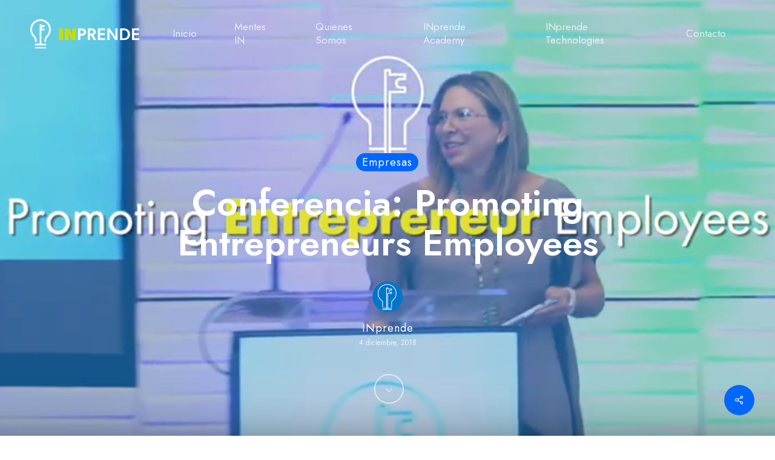

--- FILE ---
content_type: text/css
request_url: https://inprende.com/wp-content/uploads/salient/menu-dynamic.css?ver=14292
body_size: 1303
content:
#header-outer .nectar-ext-menu-item .image-layer-outer,#header-outer .nectar-ext-menu-item .image-layer,#header-outer .nectar-ext-menu-item .color-overlay,#slide-out-widget-area .nectar-ext-menu-item .image-layer-outer,#slide-out-widget-area .nectar-ext-menu-item .color-overlay,#slide-out-widget-area .nectar-ext-menu-item .image-layer{position:absolute;top:0;left:0;width:100%;height:100%;overflow:hidden;}.nectar-ext-menu-item .inner-content{position:relative;z-index:10;width:100%;}.nectar-ext-menu-item .image-layer{background-size:cover;background-position:center;transition:opacity 0.25s ease 0.1s;}.nectar-ext-menu-item .image-layer video{object-fit:cover;width:100%;height:100%;}#header-outer nav .nectar-ext-menu-item .image-layer:not(.loaded){background-image:none!important;}#header-outer nav .nectar-ext-menu-item .image-layer{opacity:0;}#header-outer nav .nectar-ext-menu-item .image-layer.loaded{opacity:1;}.nectar-ext-menu-item span[class*="inherit-h"] + .menu-item-desc{margin-top:0.4rem;}#mobile-menu .nectar-ext-menu-item .title,#slide-out-widget-area .nectar-ext-menu-item .title,.nectar-ext-menu-item .menu-title-text,.nectar-ext-menu-item .menu-item-desc{position:relative;}.nectar-ext-menu-item .menu-item-desc{display:block;line-height:1.4em;}body #slide-out-widget-area .nectar-ext-menu-item .menu-item-desc{line-height:1.4em;}#mobile-menu .nectar-ext-menu-item .title,#slide-out-widget-area .nectar-ext-menu-item:not(.style-img-above-text) .title,.nectar-ext-menu-item:not(.style-img-above-text) .menu-title-text,.nectar-ext-menu-item:not(.style-img-above-text) .menu-item-desc,.nectar-ext-menu-item:not(.style-img-above-text) i:before,.nectar-ext-menu-item:not(.style-img-above-text) .svg-icon{color:#fff;}#mobile-menu .nectar-ext-menu-item.style-img-above-text .title{color:inherit;}.sf-menu li ul li a .nectar-ext-menu-item .menu-title-text:after{display:none;}.menu-item .widget-area-active[data-margin="default"] > div:not(:last-child){margin-bottom:20px;}.nectar-ext-menu-item__button{display:inline-block;padding-top:2em;}#header-outer nav li:not([class*="current"]) > a .nectar-ext-menu-item .inner-content.has-button .title .menu-title-text{background-image:none;}.nectar-ext-menu-item__button .nectar-cta:not([data-color="transparent"]){margin-top:.8em;margin-bottom:.8em;}.nectar-ext-menu-item .color-overlay{transition:opacity 0.5s cubic-bezier(.15,.75,.5,1);}.nectar-ext-menu-item:hover .hover-zoom-in-slow .image-layer{transform:scale(1.15);transition:transform 4s cubic-bezier(0.1,0.2,.7,1);}.nectar-ext-menu-item:hover .hover-zoom-in-slow .color-overlay{transition:opacity 1.5s cubic-bezier(.15,.75,.5,1);}.nectar-ext-menu-item .hover-zoom-in-slow .image-layer{transition:transform 0.5s cubic-bezier(.15,.75,.5,1);}.nectar-ext-menu-item .hover-zoom-in-slow .color-overlay{transition:opacity 0.5s cubic-bezier(.15,.75,.5,1);}.nectar-ext-menu-item:hover .hover-zoom-in .image-layer{transform:scale(1.12);}.nectar-ext-menu-item .hover-zoom-in .image-layer{transition:transform 0.5s cubic-bezier(.15,.75,.5,1);}.nectar-ext-menu-item{display:flex;text-align:left;}#slide-out-widget-area .nectar-ext-menu-item .title,#slide-out-widget-area .nectar-ext-menu-item .menu-item-desc,#slide-out-widget-area .nectar-ext-menu-item .menu-title-text,#mobile-menu .nectar-ext-menu-item .title,#mobile-menu .nectar-ext-menu-item .menu-item-desc,#mobile-menu .nectar-ext-menu-item .menu-title-text{color:inherit!important;}#slide-out-widget-area .nectar-ext-menu-item,#mobile-menu .nectar-ext-menu-item{display:block;}#slide-out-widget-area .nectar-ext-menu-item .inner-content,#mobile-menu .nectar-ext-menu-item .inner-content{width:100%;}#slide-out-widget-area.fullscreen-alt .nectar-ext-menu-item,#slide-out-widget-area.fullscreen .nectar-ext-menu-item{text-align:center;}#header-outer .nectar-ext-menu-item.style-img-above-text .image-layer-outer,#slide-out-widget-area .nectar-ext-menu-item.style-img-above-text .image-layer-outer{position:relative;}#header-outer .nectar-ext-menu-item.style-img-above-text,#slide-out-widget-area .nectar-ext-menu-item.style-img-above-text{flex-direction:column;}#header-outer li.menu-item-7464 > a .nectar-menu-label{color:#999999;}#header-outer li.menu-item-7464 > a .nectar-menu-label:before{background-color:#999999;}#header-outer:not(.transparent) li.menu-item-7464 > a > .menu-title-text{color:#000000;transition:color 0.25s ease;}#header-outer:not(.transparent) .menu-item-7464[class*="menu-item-btn-style-button-border"] > a,#header-outer .menu-item-7464[class*="menu-item-btn-style"]:not([class*="menu-item-btn-style-button-border"]) > a,#header-outer #top .sf-menu .menu-item-7464[class*="menu-item-btn-style"]:not([class*="menu-item-btn-style-button-border"]) > a,#header-outer.transparent nav > ul.sf-menu .menu-item.menu-item-7464[class*="menu-item-btn-style"]:not([class*="menu-item-btn-style-button-border"]) > a,#header-outer.transparent #top nav > ul.sf-menu .menu-item.menu-item-7464[class*="menu-item-btn-style"]:not([class*="menu-item-btn-style-button-border"]) > a,#header-outer #top nav .sf-menu > .menu-item-7464[class*="menu-item-btn-style"]:not([class*="menu-item-btn-style-button-border"]).sfHover:not(#social-in-menu) > a{color:#000000!important;}#header-outer:not(.transparent) li.menu-item-7464 > a:hover > .menu-title-text,#header-outer:not(.transparent) #top li.menu-item-7464 > a:hover > .sf-sub-indicator i,#header-outer:not(.transparent) li.menu-item-7464.sfHover > a > .menu-title-text,#header-outer:not(.transparent) #top li.menu-item-7464.sfHover > a > .sf-sub-indicator i,body #header-outer[data-has-menu="true"]:not(.transparent) #top li.menu-item-7464[class*="current"] > a > i.nectar-menu-icon,#header-outer:not(.transparent) li.menu-item-7464[class*="current"] > a > .menu-title-text{color:#000000!important;}#header-outer .menu-item-7464[class*="menu-item-btn-style-button"] > a:hover,#header-outer #top nav .sf-menu li.menu-item.menu-item-7464[class*="menu-item-btn-style-button"] > a:hover,#header-outer #top nav .sf-menu li.menu-item.sfHover:not(#social-in-menu).menu-item-7464[class*="menu-item-btn-style-button"] > a:hover,#header-outer .menu-item-7464[class*="current"][class*="menu-item-btn-style-button"] > a,#header-outer #top nav .sf-menu li.menu-item.menu-item-7464[class*="current"][class*="menu-item-btn-style-button"] > a{color:#000000!important;}@media only screen and (max-width:999px){body #header-outer #logo{position:relative;margin:0 0;}body #header-space{height:calc(69px + var(--nectar_hook_before_nav_content_height,0px));}body[data-button-style^="rounded"] #header-outer .menu-item-7464 > a{border-left-width:15px;border-right-width:15px;}body[data-button-style^="rounded"] #header-outer .menu-item-7464 > a:before,body[data-button-style^="rounded"] #header-outer .menu-item-7464 > a:after{left:-15px;width:calc(100% + 30px);}}@media only screen and (min-width:1000px){body #header-outer .menu-item-7464 > a{border-left-width:24px;border-right-width:24px;}body #header-outer #header-secondary-outer .menu-item-7464 > a{border-left:12px solid transparent;border-right:12px solid transparent;}body #header-outer .menu-item-7464 > a:before,body #header-outer .menu-item-7464 > a:after{left:-24px;height:calc(100% + 24px);width:calc(100% + 48px);}#header-outer #header-secondary-outer .menu-item-7464 > a:before,#header-outer #header-secondary-outer .menu-item-7464 > a:after{left:-12px;width:calc(100% + 24px);}}#header-outer .menu-item-7464 > a{border:12px solid transparent;opacity:1!important;}#header-outer #header-secondary-outer .menu-item-7464 > a{border-top:0;border-bottom:0;}#header-outer #top li.menu-item-7464 > a .nectar-menu-icon{transition:none;}body #header-outer[data-has-menu][data-format] header#top nav ul.sf-menu li.menu-item.menu-item-7464[class*="menu-item-btn-style"] > a *:not(.char),body #header-outer[data-has-menu][data-format] header#top nav ul.sf-menu li.menu-item.menu-item-7464[class*="menu-item-btn-style"] > a:hover *:not(.char){color:inherit!important;transition:none;opacity:1;}#header-outer .menu-item-7464 > a:before,#header-outer .menu-item-7464 > a:after{position:absolute;top:50%!important;left:-12px;width:calc(100% + 24px);height:calc(100% + 24px);content:"";display:block;z-index:-1;transform-origin:top;transform:translateY(-50%)!important;transition:opacity .45s cubic-bezier(0.25,1,0.33,1),transform .45s cubic-bezier(0.25,1,0.33,1),border-color .45s cubic-bezier(0.25,1,0.33,1),color .45s cubic-bezier(0.25,1,0.33,1),background-color .45s cubic-bezier(0.25,1,0.33,1),box-shadow .45s cubic-bezier(0.25,1,0.33,1);}#header-outer #header-secondary-outer .menu-item-7464 > a:after,#header-outer #header-secondary-outer .menu-item-7464 > a:before{height:calc(100% + 12px);}#header-outer .menu-item-7464 > a:after{opacity:0;transition:opacity 0.3s ease,transform 0.3s ease;}#header-outer .menu-item-7464 > a .menu-title-text:after{display:none!important;}#header-outer .menu-item-7464 > a{color:#fff;}#header-outer .menu-item-7464 > a:before{background:linear-gradient(90deg,#ffffff,#ffffff,#ffffff);}#header-outer .menu-item-7464 > a:hover:after,#header-outer .menu-item-7464[class*="current"] > a:after{opacity:1;}@keyframes nectarBtnGradientScroll{0%{background-position:0 50%;}100%{background-position:1300% 50%;}}#header-outer .menu-item-7464 > a:before{background-size:1300%;animation:nectarBtnGradientScroll 40s linear infinite;}